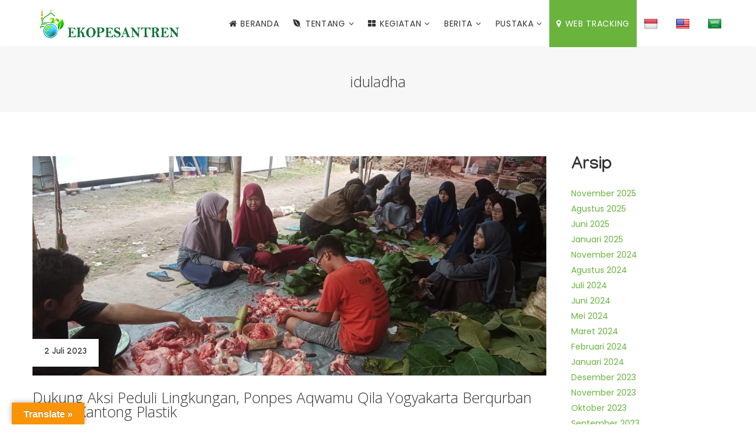

--- FILE ---
content_type: text/html; charset=UTF-8
request_url: https://ekopesantren.com/tag/iduladha/
body_size: 13972
content:
<!DOCTYPE html>
<html lang="id-ID" prefix="og: http://ogp.me/ns# fb: http://ogp.me/ns/fb#">
<head>
	<meta charset="UTF-8">
	
	<!-- Latest IE rendering engine & Chrome Frame Meta Tags -->
	<!--[if IE]><meta http-equiv='X-UA-Compatible' content='IE=edge,chrome=1'><![endif]-->
	
	<link rel="profile" href="http://gmpg.org/xfn/11">
	<link rel="pingback" href="https://ekopesantren.com/xmlrpc.php">
	
	<title>iduladha &#8211; Ekopesantren</title>
<meta name='robots' content='max-image-preview:large' />
<link rel='dns-prefetch' href='//translate.google.com' />
<link rel='dns-prefetch' href='//cdnjs.cloudflare.com' />
<link rel='dns-prefetch' href='//fonts.googleapis.com' />
<link rel='dns-prefetch' href='//s.w.org' />
<link rel="alternate" type="application/rss+xml" title="Ekopesantren &raquo; Feed" href="https://ekopesantren.com/feed/" />
<link rel="alternate" type="application/rss+xml" title="Ekopesantren &raquo; Umpan Komentar" href="https://ekopesantren.com/comments/feed/" />
<link rel="alternate" type="application/rss+xml" title="Ekopesantren &raquo; iduladha Umpan Tag" href="https://ekopesantren.com/tag/iduladha/feed/" />
<meta name="viewport" content="width=device-width, initial-scale=1, maximum-scale=1" />
		<script type="text/javascript">
			window._wpemojiSettings = {"baseUrl":"https:\/\/s.w.org\/images\/core\/emoji\/13.1.0\/72x72\/","ext":".png","svgUrl":"https:\/\/s.w.org\/images\/core\/emoji\/13.1.0\/svg\/","svgExt":".svg","source":{"concatemoji":"https:\/\/ekopesantren.com\/wp-includes\/js\/wp-emoji-release.min.js?ver=5.8.12"}};
			!function(e,a,t){var n,r,o,i=a.createElement("canvas"),p=i.getContext&&i.getContext("2d");function s(e,t){var a=String.fromCharCode;p.clearRect(0,0,i.width,i.height),p.fillText(a.apply(this,e),0,0);e=i.toDataURL();return p.clearRect(0,0,i.width,i.height),p.fillText(a.apply(this,t),0,0),e===i.toDataURL()}function c(e){var t=a.createElement("script");t.src=e,t.defer=t.type="text/javascript",a.getElementsByTagName("head")[0].appendChild(t)}for(o=Array("flag","emoji"),t.supports={everything:!0,everythingExceptFlag:!0},r=0;r<o.length;r++)t.supports[o[r]]=function(e){if(!p||!p.fillText)return!1;switch(p.textBaseline="top",p.font="600 32px Arial",e){case"flag":return s([127987,65039,8205,9895,65039],[127987,65039,8203,9895,65039])?!1:!s([55356,56826,55356,56819],[55356,56826,8203,55356,56819])&&!s([55356,57332,56128,56423,56128,56418,56128,56421,56128,56430,56128,56423,56128,56447],[55356,57332,8203,56128,56423,8203,56128,56418,8203,56128,56421,8203,56128,56430,8203,56128,56423,8203,56128,56447]);case"emoji":return!s([10084,65039,8205,55357,56613],[10084,65039,8203,55357,56613])}return!1}(o[r]),t.supports.everything=t.supports.everything&&t.supports[o[r]],"flag"!==o[r]&&(t.supports.everythingExceptFlag=t.supports.everythingExceptFlag&&t.supports[o[r]]);t.supports.everythingExceptFlag=t.supports.everythingExceptFlag&&!t.supports.flag,t.DOMReady=!1,t.readyCallback=function(){t.DOMReady=!0},t.supports.everything||(n=function(){t.readyCallback()},a.addEventListener?(a.addEventListener("DOMContentLoaded",n,!1),e.addEventListener("load",n,!1)):(e.attachEvent("onload",n),a.attachEvent("onreadystatechange",function(){"complete"===a.readyState&&t.readyCallback()})),(n=t.source||{}).concatemoji?c(n.concatemoji):n.wpemoji&&n.twemoji&&(c(n.twemoji),c(n.wpemoji)))}(window,document,window._wpemojiSettings);
		</script>
		<style type="text/css">
img.wp-smiley,
img.emoji {
	display: inline !important;
	border: none !important;
	box-shadow: none !important;
	height: 1em !important;
	width: 1em !important;
	margin: 0 .07em !important;
	vertical-align: -0.1em !important;
	background: none !important;
	padding: 0 !important;
}
</style>
	<link rel='stylesheet' id='wp-block-library-css'  href='https://ekopesantren.com/wp-includes/css/dist/block-library/style.min.css?ver=5.8.12' type='text/css' media='all' />
<style id='wp-block-library-theme-inline-css' type='text/css'>
#start-resizable-editor-section{display:none}.wp-block-audio figcaption{color:#555;font-size:13px;text-align:center}.is-dark-theme .wp-block-audio figcaption{color:hsla(0,0%,100%,.65)}.wp-block-code{font-family:Menlo,Consolas,monaco,monospace;color:#1e1e1e;padding:.8em 1em;border:1px solid #ddd;border-radius:4px}.wp-block-embed figcaption{color:#555;font-size:13px;text-align:center}.is-dark-theme .wp-block-embed figcaption{color:hsla(0,0%,100%,.65)}.blocks-gallery-caption{color:#555;font-size:13px;text-align:center}.is-dark-theme .blocks-gallery-caption{color:hsla(0,0%,100%,.65)}.wp-block-image figcaption{color:#555;font-size:13px;text-align:center}.is-dark-theme .wp-block-image figcaption{color:hsla(0,0%,100%,.65)}.wp-block-pullquote{border-top:4px solid;border-bottom:4px solid;margin-bottom:1.75em;color:currentColor}.wp-block-pullquote__citation,.wp-block-pullquote cite,.wp-block-pullquote footer{color:currentColor;text-transform:uppercase;font-size:.8125em;font-style:normal}.wp-block-quote{border-left:.25em solid;margin:0 0 1.75em;padding-left:1em}.wp-block-quote cite,.wp-block-quote footer{color:currentColor;font-size:.8125em;position:relative;font-style:normal}.wp-block-quote.has-text-align-right{border-left:none;border-right:.25em solid;padding-left:0;padding-right:1em}.wp-block-quote.has-text-align-center{border:none;padding-left:0}.wp-block-quote.is-large,.wp-block-quote.is-style-large{border:none}.wp-block-search .wp-block-search__label{font-weight:700}.wp-block-group.has-background{padding:1.25em 2.375em;margin-top:0;margin-bottom:0}.wp-block-separator{border:none;border-bottom:2px solid;margin-left:auto;margin-right:auto;opacity:.4}.wp-block-separator:not(.is-style-wide):not(.is-style-dots){width:100px}.wp-block-separator.has-background:not(.is-style-dots){border-bottom:none;height:1px}.wp-block-separator.has-background:not(.is-style-wide):not(.is-style-dots){height:2px}.wp-block-table thead{border-bottom:3px solid}.wp-block-table tfoot{border-top:3px solid}.wp-block-table td,.wp-block-table th{padding:.5em;border:1px solid;word-break:normal}.wp-block-table figcaption{color:#555;font-size:13px;text-align:center}.is-dark-theme .wp-block-table figcaption{color:hsla(0,0%,100%,.65)}.wp-block-video figcaption{color:#555;font-size:13px;text-align:center}.is-dark-theme .wp-block-video figcaption{color:hsla(0,0%,100%,.65)}.wp-block-template-part.has-background{padding:1.25em 2.375em;margin-top:0;margin-bottom:0}#end-resizable-editor-section{display:none}
</style>
<link rel='stylesheet' id='wpdm-font-awesome-css'  href='https://ekopesantren.com/wp-content/plugins/download-manager/assets/fontawesome/css/all.css?ver=5.8.12' type='text/css' media='all' />
<link rel='stylesheet' id='wpdm-front-bootstrap-css'  href='https://ekopesantren.com/wp-content/plugins/download-manager/assets/bootstrap/css/bootstrap.min.css?ver=5.8.12' type='text/css' media='all' />
<link rel='stylesheet' id='wpdm-front-css'  href='https://ekopesantren.com/wp-content/plugins/download-manager/assets/css/front.css?ver=5.8.12' type='text/css' media='all' />
<link rel='stylesheet' id='google-language-translator-css'  href='https://ekopesantren.com/wp-content/plugins/google-language-translator/css/style.css?ver=6.0.13' type='text/css' media='' />
<link rel='stylesheet' id='glt-toolbar-styles-css'  href='https://ekopesantren.com/wp-content/plugins/google-language-translator/css/toolbar.css?ver=6.0.13' type='text/css' media='' />
<link rel='stylesheet' id='image-hover-effects-css-css'  href='https://ekopesantren.com/wp-content/plugins/mega-addons-for-visual-composer/css/ihover.css?ver=5.8.12' type='text/css' media='all' />
<link rel='stylesheet' id='style-css-css'  href='https://ekopesantren.com/wp-content/plugins/mega-addons-for-visual-composer/css/style.css?ver=5.8.12' type='text/css' media='all' />
<link rel='stylesheet' id='font-awesome-latest-css'  href='https://ekopesantren.com/wp-content/plugins/mega-addons-for-visual-composer/css/font-awesome/css/all.css?ver=5.8.12' type='text/css' media='all' />
<link rel='stylesheet' id='wbg-selectize-css'  href='//cdnjs.cloudflare.com/ajax/libs/selectize.js/0.12.6/css/selectize.bootstrap3.min.css?ver=5.8.12' type='text/css' media='all' />
<link rel='stylesheet' id='wbg-font-awesome-css'  href='https://ekopesantren.com/wp-content/plugins/wp-books-gallery/assets/css/fontawesome/css/all.min.css?ver=4.4.2' type='text/css' media='' />
<link rel='stylesheet' id='wbg-front-css'  href='https://ekopesantren.com/wp-content/plugins/wp-books-gallery/assets/css/wbg-front.css?ver=4.4.2' type='text/css' media='' />
<link rel='stylesheet' id='js_composer_front-css'  href='https://ekopesantren.com/wp-content/plugins/js_composer/assets/css/js_composer.min.css?ver=6.7.0' type='text/css' media='all' />
<link rel='stylesheet' id='gosolar-zozo-main-min-style-css'  href='https://ekopesantren.com/wp-content/themes/gosolar/css/gosolar-main-min.css?ver=1.0' type='text/css' media='all' />
<link rel='stylesheet' id='gosolar-zozo-theme-style-css'  href='https://ekopesantren.com/wp-content/themes/gosolar/style.css' type='text/css' media='all' />
<link rel='stylesheet' id='gosolar-zozo-custom-css-css'  href='//ekopesantren.com/wp-content/uploads/gosolar/theme_1.css?ver=1.0' type='text/css' media='all' />
<link rel='stylesheet' id='zozo-shortcodes-css'  href='https://ekopesantren.com/wp-content/plugins/gosolarthemes-core/shortcodes.css' type='text/css' media='all' />
<link rel='stylesheet' id='redux-google-fonts-zozo_options-css'  href='https://fonts.googleapis.com/css?family=Poppins%3A100%2C200%2C300%2C400%2C500%2C600%2C700%2C800%2C900%2C100italic%2C200italic%2C300italic%2C400italic%2C500italic%2C600italic%2C700italic%2C800italic%2C900italic%7CManjari%3A100%2C400%2C700%7COpen+Sans%3A300%2C400%2C500%2C600%2C700%2C800%2C300italic%2C400italic%2C500italic%2C600italic%2C700italic%2C800italic&#038;ver=1689145837' type='text/css' media='all' />
<script type='text/javascript' src='https://ekopesantren.com/wp-includes/js/jquery/jquery.min.js?ver=3.6.0' id='jquery-core-js'></script>
<script type='text/javascript' src='https://ekopesantren.com/wp-includes/js/jquery/jquery-migrate.min.js?ver=3.3.2' id='jquery-migrate-js'></script>
<script type='text/javascript' src='https://ekopesantren.com/wp-content/plugins/download-manager/assets/bootstrap/js/popper.min.js?ver=5.8.12' id='wpdm-poper-js'></script>
<script type='text/javascript' src='https://ekopesantren.com/wp-content/plugins/download-manager/assets/bootstrap/js/bootstrap.min.js?ver=5.8.12' id='wpdm-front-bootstrap-js'></script>
<script type='text/javascript' id='wpdm-frontjs-js-extra'>
/* <![CDATA[ */
var wpdm_url = {"home":"https:\/\/ekopesantren.com\/","site":"https:\/\/ekopesantren.com\/","ajax":"https:\/\/ekopesantren.com\/wp-admin\/admin-ajax.php"};
var wpdm_js = {"spinner":"<i class=\"fas fa-sun fa-spin\"><\/i>"};
/* ]]> */
</script>
<script type='text/javascript' src='https://ekopesantren.com/wp-content/plugins/download-manager/assets/js/front.js?ver=3.2.42' id='wpdm-frontjs-js'></script>
<script type='text/javascript' src='//cdnjs.cloudflare.com/ajax/libs/selectize.js/0.12.6/js/standalone/selectize.min.js?ver=5.8.12' id='wbg-selectize-js'></script>
<script type='text/javascript' id='gosolar-theme-init-js-js-extra'>
/* <![CDATA[ */
var gosolar_js_vars = {"zozo_template_uri":"https:\/\/ekopesantren.com\/wp-content\/themes\/gosolar","isRTL":"false","isOriginLeft":"true","zozo_sticky_height":"60px","zozo_sticky_height_alt":"60px","zozo_ajax_url":"https:\/\/ekopesantren.com\/wp-admin\/admin-ajax.php","zozo_back_menu":"Back","zozo_CounterYears":"Years","zozo_CounterMonths":"Months","zozo_CounterWeeks":"Weeks","zozo_CounterDays":"Days","zozo_CounterHours":"Hours","zozo_CounterMins":"Mins","zozo_CounterSecs":"Secs","zozo_CounterYear":"Year","zozo_CounterMonth":"Month","zozo_CounterWeek":"Week","zozo_CounterDay":"Day","zozo_CounterHour":"Hour","zozo_CounterMin":"Min","zozo_CounterSec":"Sec"};
/* ]]> */
</script>
<script type='text/javascript' src='https://ekopesantren.com/wp-content/themes/gosolar/js/plugins/gosolar-theme-init.min.js' id='gosolar-theme-init-js-js'></script>
<link rel="https://api.w.org/" href="https://ekopesantren.com/wp-json/" /><link rel="alternate" type="application/json" href="https://ekopesantren.com/wp-json/wp/v2/tags/161" /><link rel="EditURI" type="application/rsd+xml" title="RSD" href="https://ekopesantren.com/xmlrpc.php?rsd" />
<link rel="wlwmanifest" type="application/wlwmanifest+xml" href="https://ekopesantren.com/wp-includes/wlwmanifest.xml" /> 
<meta name="generator" content="WordPress 5.8.12" />
<style>#google_language_translator{text-align:left!important;}select.goog-te-combo{float:right;}.goog-te-gadget{padding-top:13px;}.goog-te-gadget .goog-te-combo{margin-top:-7px!important;}.goog-te-gadget{margin-top:2px!important;}p.hello{font-size:12px;color:#666;}#google_language_translator,#language{clear:both;width:160px;text-align:right;}#language{float:right;}#flags{text-align:right;width:165px;float:right;clear:right;}#flags ul{float:right!important;}p.hello{text-align:right;float:right;clear:both;}.glt-clear{height:0px;clear:both;margin:0px;padding:0px;}#flags{width:165px;}#flags a{display:inline-block;margin-left:2px;}#google_language_translator a{display:none!important;}.goog-te-gadget{color:transparent!important;}.goog-te-gadget{font-size:0px!important;}.goog-branding{display:none;}.goog-tooltip{display: none!important;}.goog-tooltip:hover{display: none!important;}.goog-text-highlight{background-color:transparent!important;border:none!important;box-shadow:none!important;}#google_language_translator select.goog-te-combo{color:#32373c;}.goog-te-banner-frame{visibility:hidden!important;}body{top:0px!important;}#goog-gt-tt{display:none!important;}#glt-translate-trigger{left:20px;right:auto;}#glt-translate-trigger > span{color:#ffffff;}#glt-translate-trigger{background:#f89406;}</style><script type='text/javascript'>
/* <![CDATA[ */
var VPData = {"__":{"couldnt_retrieve_vp":"Couldn't retrieve Visual Portfolio ID.","pswp_close":"Close (Esc)","pswp_share":"Share","pswp_fs":"Toggle fullscreen","pswp_zoom":"Zoom in\/out","pswp_prev":"Previous (arrow left)","pswp_next":"Next (arrow right)","pswp_share_fb":"Share on Facebook","pswp_share_tw":"Tweet","pswp_share_pin":"Pin it","fancybox_close":"Close","fancybox_next":"Next","fancybox_prev":"Previous","fancybox_error":"The requested content cannot be loaded. <br \/> Please try again later.","fancybox_play_start":"Start slideshow","fancybox_play_stop":"Pause slideshow","fancybox_full_screen":"Full screen","fancybox_thumbs":"Thumbnails","fancybox_download":"Download","fancybox_share":"Share","fancybox_zoom":"Zoom"},"settingsPopupGallery":{"enable_on_wordpress_images":false,"vendor":"fancybox","deep_linking":false,"deep_linking_url_to_share_images":false,"show_arrows":true,"show_counter":true,"show_zoom_button":true,"show_fullscreen_button":true,"show_share_button":true,"show_close_button":true,"show_thumbs":true,"show_download_button":false,"show_slideshow":false,"click_to_zoom":true},"screenSizes":[320,576,768,992,1200]};
/* ]]> */
</script>
<meta name="generator" content="Powered by WPBakery Page Builder - drag and drop page builder for WordPress."/>
        <style type="text/css">
            /* If html does not have either class, do not show lazy loaded images. */
            html:not(.vp-lazyload-enabled):not(.js) .vp-lazyload {
                display: none;
            }
        </style>
        <script>
            document.documentElement.classList.add(
                'vp-lazyload-enabled'
            );
        </script>
        <meta name="generator" content="Powered by Slider Revolution 6.5.11 - responsive, Mobile-Friendly Slider Plugin for WordPress with comfortable drag and drop interface." />
<link rel="icon" href="https://ekopesantren.com/wp-content/uploads/2022/02/cropped-icon-ekopesantren-32x32.png" sizes="32x32" />
<link rel="icon" href="https://ekopesantren.com/wp-content/uploads/2022/02/cropped-icon-ekopesantren-192x192.png" sizes="192x192" />
<link rel="apple-touch-icon" href="https://ekopesantren.com/wp-content/uploads/2022/02/cropped-icon-ekopesantren-180x180.png" />
<meta name="msapplication-TileImage" content="https://ekopesantren.com/wp-content/uploads/2022/02/cropped-icon-ekopesantren-270x270.png" />
<script type="text/javascript">function setREVStartSize(e){
			//window.requestAnimationFrame(function() {				 
				window.RSIW = window.RSIW===undefined ? window.innerWidth : window.RSIW;	
				window.RSIH = window.RSIH===undefined ? window.innerHeight : window.RSIH;	
				try {								
					var pw = document.getElementById(e.c).parentNode.offsetWidth,
						newh;
					pw = pw===0 || isNaN(pw) ? window.RSIW : pw;
					e.tabw = e.tabw===undefined ? 0 : parseInt(e.tabw);
					e.thumbw = e.thumbw===undefined ? 0 : parseInt(e.thumbw);
					e.tabh = e.tabh===undefined ? 0 : parseInt(e.tabh);
					e.thumbh = e.thumbh===undefined ? 0 : parseInt(e.thumbh);
					e.tabhide = e.tabhide===undefined ? 0 : parseInt(e.tabhide);
					e.thumbhide = e.thumbhide===undefined ? 0 : parseInt(e.thumbhide);
					e.mh = e.mh===undefined || e.mh=="" || e.mh==="auto" ? 0 : parseInt(e.mh,0);		
					if(e.layout==="fullscreen" || e.l==="fullscreen") 						
						newh = Math.max(e.mh,window.RSIH);					
					else{					
						e.gw = Array.isArray(e.gw) ? e.gw : [e.gw];
						for (var i in e.rl) if (e.gw[i]===undefined || e.gw[i]===0) e.gw[i] = e.gw[i-1];					
						e.gh = e.el===undefined || e.el==="" || (Array.isArray(e.el) && e.el.length==0)? e.gh : e.el;
						e.gh = Array.isArray(e.gh) ? e.gh : [e.gh];
						for (var i in e.rl) if (e.gh[i]===undefined || e.gh[i]===0) e.gh[i] = e.gh[i-1];
											
						var nl = new Array(e.rl.length),
							ix = 0,						
							sl;					
						e.tabw = e.tabhide>=pw ? 0 : e.tabw;
						e.thumbw = e.thumbhide>=pw ? 0 : e.thumbw;
						e.tabh = e.tabhide>=pw ? 0 : e.tabh;
						e.thumbh = e.thumbhide>=pw ? 0 : e.thumbh;					
						for (var i in e.rl) nl[i] = e.rl[i]<window.RSIW ? 0 : e.rl[i];
						sl = nl[0];									
						for (var i in nl) if (sl>nl[i] && nl[i]>0) { sl = nl[i]; ix=i;}															
						var m = pw>(e.gw[ix]+e.tabw+e.thumbw) ? 1 : (pw-(e.tabw+e.thumbw)) / (e.gw[ix]);					
						newh =  (e.gh[ix] * m) + (e.tabh + e.thumbh);
					}
					var el = document.getElementById(e.c);
					if (el!==null && el) el.style.height = newh+"px";					
					el = document.getElementById(e.c+"_wrapper");
					if (el!==null && el) {
						el.style.height = newh+"px";
						el.style.display = "block";
					}
				} catch(e){
					console.log("Failure at Presize of Slider:" + e)
				}					   
			//});
		  };</script>
		<style type="text/css" id="wp-custom-css">
			.menu-button {
background-color:#6AB43E;
border:0px;
border-radius:0px;
-webkit-box-shadow:0px 0px 0px 0px #2f2f2f;
-moz-box-shadow:0px 0px 0px 0px #2f2f2f;
box-shadow:0px 0px 0px 0px #2f2f2f;
}
.menu-button a,  .menu-button a:hover, .menu-button a:active { 
color:#fff !important;
}		</style>
		<noscript><style> .wpb_animate_when_almost_visible { opacity: 1; }</style></noscript><meta name="generator" content="WordPress Download Manager 3.2.42" />
                <link href="https://fonts.googleapis.com/css?family=Rubik"
              rel="stylesheet">
        <style>
            .w3eden .fetfont,
            .w3eden .btn,
            .w3eden .btn.wpdm-front h3.title,
            .w3eden .wpdm-social-lock-box .IN-widget a span:last-child,
            .w3eden #xfilelist .panel-heading,
            .w3eden .wpdm-frontend-tabs a,
            .w3eden .alert:before,
            .w3eden .panel .panel-heading,
            .w3eden .discount-msg,
            .w3eden .panel.dashboard-panel h3,
            .w3eden #wpdm-dashboard-sidebar .list-group-item,
            .w3eden #package-description .wp-switch-editor,
            .w3eden .w3eden.author-dashbboard .nav.nav-tabs li a,
            .w3eden .wpdm_cart thead th,
            .w3eden #csp .list-group-item,
            .w3eden .modal-title {
                font-family: Rubik, -apple-system, BlinkMacSystemFont, "Segoe UI", Roboto, Helvetica, Arial, sans-serif, "Apple Color Emoji", "Segoe UI Emoji", "Segoe UI Symbol";
                text-transform: uppercase;
                font-weight: 700;
            }
            .w3eden #csp .list-group-item {
                text-transform: unset;
            }


        </style>
            <style>
        /* WPDM Link Template Styles */        </style>
                <style>

            :root {
                --color-primary: #4a8eff;
                --color-primary-rgb: 74, 142, 255;
                --color-primary-hover: #5998ff;
                --color-primary-active: #3281ff;
                --color-secondary: #6c757d;
                --color-secondary-rgb: 108, 117, 125;
                --color-secondary-hover: #6c757d;
                --color-secondary-active: #6c757d;
                --color-success: #018e11;
                --color-success-rgb: 1, 142, 17;
                --color-success-hover: #0aad01;
                --color-success-active: #0c8c01;
                --color-info: #2CA8FF;
                --color-info-rgb: 44, 168, 255;
                --color-info-hover: #2CA8FF;
                --color-info-active: #2CA8FF;
                --color-warning: #FFB236;
                --color-warning-rgb: 255, 178, 54;
                --color-warning-hover: #FFB236;
                --color-warning-active: #FFB236;
                --color-danger: #ff5062;
                --color-danger-rgb: 255, 80, 98;
                --color-danger-hover: #ff5062;
                --color-danger-active: #ff5062;
                --color-green: #30b570;
                --color-blue: #0073ff;
                --color-purple: #8557D3;
                --color-red: #ff5062;
                --color-muted: rgba(69, 89, 122, 0.6);
                --wpdm-font: "Rubik", -apple-system, BlinkMacSystemFont, "Segoe UI", Roboto, Helvetica, Arial, sans-serif, "Apple Color Emoji", "Segoe UI Emoji", "Segoe UI Symbol";
            }

            .wpdm-download-link.btn.btn-primary {
                border-radius: 4px;
            }


        </style>
        </head>
<body class="archive tag tag-iduladha tag-161 wp-embed-responsive fullwidth theme-skin-light footer-scroll-bar header-is-sticky mhv-tablet-land header-mobile-is-sticky trans-h-no-transparent blog-large two-col-right wpb-js-composer js-comp-ver-6.7.0 vc_responsive">
			<div class="zmm-wrapper">
			<span class="zmm-close flaticon flaticon-shapes"></span>
			<div class="zmm-inner">
				<ul class="zozo-social-icons soc-icon-transparent"><li class="facebook"><a target="_blank" href="https://www.facebook.com/zozothemes.official"><i class="fa fa-facebook"></i></a></li><li class="twitter"><a target="_blank" href="https://twitter.com/zozothemes"><i class="fa fa-twitter"></i></a></li><li class="linkedin"><a target="_blank" href="https://www.linkedin.com/company/zozo-themes/?viewAsMember=true"><i class="fa fa-linkedin"></i></a></li><li class="instagram"><a target="_blank" href="https://www.instagram.com/zozothemesofficial/"><i class="fa fa-instagram"></i></a></li></ul><div id="mobile-nav-container" class="mobile-nav mobile-menu-container"><div id="main-nav-container" class="main-nav main-menu-container"><ul id="main-menu" class="nav navbar-nav navbar-main zozo-main-nav"><li id="menu-item-3262" class="menu-item menu-item-type-custom menu-item-object-custom menu-item-home menu-item-3262"><a title="Beranda" href="https://ekopesantren.com/"><span class="fa fa-home menu-icon"></span>Beranda</a></li>
<li id="menu-item-1403" class="menu-item menu-item-type-custom menu-item-object-custom menu-item-has-children menu-item-1403 dropdown"><a title="Tentang" class="dropdown-toggle" href="#" aria-haspopup="true"><span class="fa fa-envira menu-icon"></span>Tentang <span class="caret"></span></a>
<ul role="menu" class="dropdown-menu">
	<li id="menu-item-1441" class="menu-item menu-item-type-post_type menu-item-object-page menu-item-1441"><a title="Ekopesantren" href="https://ekopesantren.com/about-us/">Ekopesantren</a></li>
	<li id="menu-item-1708" class="menu-item menu-item-type-post_type menu-item-object-page menu-item-1708"><a title="10 Program Ekopesantren" href="https://ekopesantren.com/prinsip-prinsip-ekopesantren/">10 Program Ekopesantren</a></li>
	<li id="menu-item-2120" class="menu-item menu-item-type-post_type menu-item-object-page menu-item-2120"><a title="Kontak" href="https://ekopesantren.com/contact-us/">Kontak</a></li>
</ul>
</li>
<li id="menu-item-1482" class="menu-item menu-item-type-post_type menu-item-object-page menu-item-has-children menu-item-1482 dropdown"><a title="Kegiatan" class="dropdown-toggle" href="https://ekopesantren.com/blog-grid/" aria-haspopup="true"><span class="fa fa-th-large menu-icon"></span>Kegiatan <span class="caret"></span></a>
<ul role="menu" class="dropdown-menu">
	<li id="menu-item-3289" class="menu-item menu-item-type-custom menu-item-object-custom menu-item-3289"><a title="Massive Open Online Course (MOOC)" href="https://ekopesantren.com/massive-open-online-course-mooc">Massive Open Online Course (MOOC)</a></li>
	<li id="menu-item-2074" class="menu-item menu-item-type-custom menu-item-object-custom menu-item-2074"><a title="Pendidikan dan Pelatihan" href="https://ekopesantren.com/kegiatan-pendidikan-dan-pelatihan/">Pendidikan dan Pelatihan</a></li>
	<li id="menu-item-2075" class="menu-item menu-item-type-custom menu-item-object-custom menu-item-2075"><a title="Web-Tracking" href="https://ekopesantren.com/kegiatan-web-tracking/">Web-Tracking</a></li>
	<li id="menu-item-2076" class="menu-item menu-item-type-custom menu-item-object-custom menu-item-2076"><a title="Seminar" href="https://ekopesantren.com/kegiatan-seminar/">Seminar</a></li>
</ul>
</li>
<li id="menu-item-2077" class="menu-item menu-item-type-custom menu-item-object-custom menu-item-has-children menu-item-2077 dropdown"><a title="Berita" class="dropdown-toggle" href="#" aria-haspopup="true">Berita <span class="caret"></span></a>
<ul role="menu" class="dropdown-menu">
	<li id="menu-item-2145" class="menu-item menu-item-type-post_type menu-item-object-page menu-item-2145"><a title="Agenda" href="https://ekopesantren.com/agenda/">Agenda</a></li>
	<li id="menu-item-2139" class="menu-item menu-item-type-post_type menu-item-object-page menu-item-2139"><a title="Siaran Pers" href="https://ekopesantren.com/siaran-pers/">Siaran Pers</a></li>
	<li id="menu-item-2130" class="menu-item menu-item-type-post_type menu-item-object-page menu-item-2130"><a title="Berita Terbaru" href="https://ekopesantren.com/berita/">Berita Terbaru</a></li>
</ul>
</li>
<li id="menu-item-2081" class="menu-item menu-item-type-custom menu-item-object-custom menu-item-has-children menu-item-2081 dropdown"><a title="Pustaka" class="dropdown-toggle" href="#" aria-haspopup="true">Pustaka <span class="caret"></span></a>
<ul role="menu" class="dropdown-menu">
	<li id="menu-item-2898" class="menu-item menu-item-type-custom menu-item-object-custom menu-item-2898"><a title="Buku" href="http://buku.ekopesantren.com">Buku</a></li>
	<li id="menu-item-2491" class="menu-item menu-item-type-post_type menu-item-object-page menu-item-2491"><a title="Panduan" href="https://ekopesantren.com/panduan/">Panduan</a></li>
	<li id="menu-item-2171" class="menu-item menu-item-type-post_type menu-item-object-page menu-item-2171"><a title="Galeri" href="https://ekopesantren.com/gallery/">Galeri</a></li>
</ul>
</li>
<li id="menu-item-1725" class="menu-button menu-item menu-item-type-custom menu-item-object-custom menu-item-1725"><a title="Web Tracking" href="http://tracking.ekopesantren.com/"><span class="fa fa-map-marker menu-icon"></span>Web Tracking</a></li>
<li id="menu-item-3271" class="menu-item menu-item-type-custom menu-item-object-custom menu-item-3271"><a href='#' class='nturl notranslate id Indonesian single-language flag' title='Indonesian'><span class='flag size24'></span></a></li>
<li id="menu-item-3272" class="menu-item menu-item-type-custom menu-item-object-custom menu-item-3272"><a href='#' class='nturl notranslate en united-states single-language flag' title='English'><span class='flag size24'></span></a></li>
<li id="menu-item-3273" class="menu-item menu-item-type-custom menu-item-object-custom menu-item-3273"><a href='#' class='nturl notranslate ar Arabic single-language flag' title='Arabic'><span class='flag size24'></span></a></li>
</ul></div></div>			</div>
		</div>
	<div id="mobile-search-wrapper" class="mobile-search-wrapper mobile-overlay-search">
<a href="#" target="_self" class="mobile-search-close"><i class="flaticon flaticon-shapes"></i></a><div class="mobile-search-inner">
<form method="get" action="https://ekopesantren.com/" class="search-form"><input type="text" value="" name="s" class="form-control" placeholder="Enter text to search" /><button class="btn btn-search" type="submit"><i class="simple-icon icon-magnifier"></i></button></form></div></div><div id="zozo_wrapper" class="wrapper-class zozo-main-wrapper">
	
				<div id="mobile-header" class="mobile-header-section header-skin-light header-mobile-left-logo">
				<div id="header-mobile-main" class="header-mobile-main-section navbar">
<div class="container"><div id="zozo-mobile-logo" class="navbar-header nav-respons zozo-mobile-logo logo-left zozo-no-sticky-logo has-img">
<a href="https://ekopesantren.com/" class="navbar-brand" title="Ekopesantren - Memberdayakan Komunitas Pesantren untuk meningkatkan kualitas lingkungan berdasarkan Al-Qur&#039;an dan Al-Sunnah." rel="home">
<img class="img-responsive zozo-mobile-standard-logo" src="http://ekopesantren.com/wp-content/uploads/2022/02/logo-ekopesantren-kecil2.png" alt="Ekopesantren" width="256" height="51" />
</a>
</div>
<div class="mobile-header-items-wrap"><div class="mobile-menu-item"><a href="#main-nav-container" class="mobile-menu-nav menu-bars-link"><span class="menu-bars"></span></a></div>
<div class="mobile-search-item"><a href="#" class="mobile-menu-search"><i class="simple-icon icon-magnifier"></i></a></div>
</div></div></div>
			</div><!-- #mobile-header -->
					<div id="header" class="header-section type-header-1 header-menu-skin-light header-layout-fullwidth header-skin-light header-no-transparent header-dropdown-skin-light">
				<div id="header-main" class="header-main-section navbar"><div class="container"><div id="zozo-logo" class="navbar-header nav-respons zozo-logo logo-left zozo-has-sticky-logo has-img">
<a href="https://ekopesantren.com/" class="navbar-brand" title="Ekopesantren - Memberdayakan Komunitas Pesantren untuk meningkatkan kualitas lingkungan berdasarkan Al-Qur&#039;an dan Al-Sunnah." rel="home">
<img class="img-responsive zozo-standard-logo" src="http://ekopesantren.com/wp-content/uploads/2022/02/logo-ekopesantren-kecil2.png" alt="Ekopesantren" width="256" height="51" />
<img class="img-responsive zozo-retina-logo" src="http://ekopesantren.com/wp-content/uploads/2022/02/logo-ekopesantren-kecil2.png" alt="Ekopesantren" height="25" width="128" />
<img class="img-responsive zozo-sticky-logo" src="http://ekopesantren.com/wp-content/uploads/2022/02/logo-ekopesantren-kecil2.png" alt="Ekopesantren" width="256" height="51" />
<div class="zozo-text-logo"></div>
</a>
</div>
<div class="zozo-header-main-bar"><ul class="nav navbar-nav navbar-right zozo-main-bar"><li><div class="main-bar-item item-main-menu"><div class="main-navigation-wrapper">
<div id="main-nav-container" class="main-nav main-menu-container"><ul id="main-menu" class="nav navbar-nav navbar-main zozo-main-nav"><li class="menu-item menu-item-type-custom menu-item-object-custom menu-item-home menu-item-3262"><a title="Beranda" href="https://ekopesantren.com/"><span class="fa fa-home menu-icon"></span>Beranda</a></li>
<li class="menu-item menu-item-type-custom menu-item-object-custom menu-item-has-children menu-item-1403 dropdown"><a title="Tentang" class="dropdown-toggle" href="#" aria-haspopup="true"><span class="fa fa-envira menu-icon"></span>Tentang <span class="caret"></span></a>
<ul role="menu" class="dropdown-menu">
	<li class="menu-item menu-item-type-post_type menu-item-object-page menu-item-1441"><a title="Ekopesantren" href="https://ekopesantren.com/about-us/">Ekopesantren</a></li>
	<li class="menu-item menu-item-type-post_type menu-item-object-page menu-item-1708"><a title="10 Program Ekopesantren" href="https://ekopesantren.com/prinsip-prinsip-ekopesantren/">10 Program Ekopesantren</a></li>
	<li class="menu-item menu-item-type-post_type menu-item-object-page menu-item-2120"><a title="Kontak" href="https://ekopesantren.com/contact-us/">Kontak</a></li>
</ul>
</li>
<li class="menu-item menu-item-type-post_type menu-item-object-page menu-item-has-children menu-item-1482 dropdown"><a title="Kegiatan" class="dropdown-toggle" href="https://ekopesantren.com/blog-grid/" aria-haspopup="true"><span class="fa fa-th-large menu-icon"></span>Kegiatan <span class="caret"></span></a>
<ul role="menu" class="dropdown-menu">
	<li class="menu-item menu-item-type-custom menu-item-object-custom menu-item-3289"><a title="Massive Open Online Course (MOOC)" href="https://ekopesantren.com/massive-open-online-course-mooc">Massive Open Online Course (MOOC)</a></li>
	<li class="menu-item menu-item-type-custom menu-item-object-custom menu-item-2074"><a title="Pendidikan dan Pelatihan" href="https://ekopesantren.com/kegiatan-pendidikan-dan-pelatihan/">Pendidikan dan Pelatihan</a></li>
	<li class="menu-item menu-item-type-custom menu-item-object-custom menu-item-2075"><a title="Web-Tracking" href="https://ekopesantren.com/kegiatan-web-tracking/">Web-Tracking</a></li>
	<li class="menu-item menu-item-type-custom menu-item-object-custom menu-item-2076"><a title="Seminar" href="https://ekopesantren.com/kegiatan-seminar/">Seminar</a></li>
</ul>
</li>
<li class="menu-item menu-item-type-custom menu-item-object-custom menu-item-has-children menu-item-2077 dropdown"><a title="Berita" class="dropdown-toggle" href="#" aria-haspopup="true">Berita <span class="caret"></span></a>
<ul role="menu" class="dropdown-menu">
	<li class="menu-item menu-item-type-post_type menu-item-object-page menu-item-2145"><a title="Agenda" href="https://ekopesantren.com/agenda/">Agenda</a></li>
	<li class="menu-item menu-item-type-post_type menu-item-object-page menu-item-2139"><a title="Siaran Pers" href="https://ekopesantren.com/siaran-pers/">Siaran Pers</a></li>
	<li class="menu-item menu-item-type-post_type menu-item-object-page menu-item-2130"><a title="Berita Terbaru" href="https://ekopesantren.com/berita/">Berita Terbaru</a></li>
</ul>
</li>
<li class="menu-item menu-item-type-custom menu-item-object-custom menu-item-has-children menu-item-2081 dropdown"><a title="Pustaka" class="dropdown-toggle" href="#" aria-haspopup="true">Pustaka <span class="caret"></span></a>
<ul role="menu" class="dropdown-menu">
	<li class="menu-item menu-item-type-custom menu-item-object-custom menu-item-2898"><a title="Buku" href="http://buku.ekopesantren.com">Buku</a></li>
	<li class="menu-item menu-item-type-post_type menu-item-object-page menu-item-2491"><a title="Panduan" href="https://ekopesantren.com/panduan/">Panduan</a></li>
	<li class="menu-item menu-item-type-post_type menu-item-object-page menu-item-2171"><a title="Galeri" href="https://ekopesantren.com/gallery/">Galeri</a></li>
</ul>
</li>
<li class="menu-button menu-item menu-item-type-custom menu-item-object-custom menu-item-1725"><a title="Web Tracking" href="http://tracking.ekopesantren.com/"><span class="fa fa-map-marker menu-icon"></span>Web Tracking</a></li>
<li class="menu-item menu-item-type-custom menu-item-object-custom menu-item-3271"><a href='#' class='nturl notranslate id Indonesian single-language flag' title='Indonesian'><span class='flag size24'></span></a></li>
<li class="menu-item menu-item-type-custom menu-item-object-custom menu-item-3272"><a href='#' class='nturl notranslate en united-states single-language flag' title='English'><span class='flag size24'></span></a></li>
<li class="menu-item menu-item-type-custom menu-item-object-custom menu-item-3273"><a href='#' class='nturl notranslate ar Arabic single-language flag' title='Arabic'><span class='flag size24'></span></a></li>
</ul></div></div>
</div></li></ul></div></div><!-- .container --></div><!-- .header-main-section -->
					</div><!-- #header -->
		<div id="section-top" class="zozo-top-anchor"></div>	
	<div class="zozo-main-wrapper">
	<div id="main" class="main-section">
	
		<!-- ============ Page Header ============ -->
		



<div data-zozo-parallax="2" data-zozo-parallax-position="left top" class="page-title-section page-titletype-default page-titleskin-default page-titlealign-center zozo-parallax">

	

	
	

	<div class="page-title-wrapper clearfix">

		<div class="container">

			<div class="page-title-container">

			
			<div class="page-title-captions">

				
					<h1 class="entry-title">iduladha</h1>
				
				
					

				
			</div>

		

						</div>

		</div>

	</div>

	

</div>


<!-- ============ Page Header Ends ============ --><div class="container">
	<div id="main-wrapper" class="zozo-row row">
		<div id="single-sidebar-container" class="single-sidebar-container main-col-full">
			<div class="zozo-row row">	
				<div id="primary" class="content-area content-col-small">
					<div id="content" class="site-content">
															
												
												
												
						<div id="zozo-blog-posts-container" class="zozo-blog-posts-wrapper zozo-isotope-grid-system">
						
													
							<div id="archive-posts-container" class="zozo-posts-container large-layout posts-pagination clearfix">
								<article id="post-3245" class="large-posts post-3245 post type-post status-publish format-standard has-post-thumbnail hentry category-berita tag-aqwamu tag-aqwamuqila tag-ekopesantren tag-iduladha tag-kantongplastik tag-kemenag tag-lingkungan tag-pesantren tag-qurban"><div class="post-inner-wrapper"><div class="post-featured-image only-image"><div class="entry-thumbnail-wrapper"><div class="entry-thumbnail"><a href="https://ekopesantren.com/dukung-aksi-peduli-lingkungan-ponpes-aqwamu-qila-yogyakarta-berqurban-tanpa-kantong-plastik/" title="Dukung Aksi Peduli Lingkungan, Ponpes Aqwamu Qila Yogyakarta Berqurban Tanpa Kantong Plastik" class="post-img"><img width="1170" height="500" src="https://ekopesantren.com/wp-content/uploads/2023/07/WhatsApp-Image-2023-06-30-at-10.13.22-AM-1-1170x500.jpeg" class="attachment-gosolar-blog-large size-gosolar-blog-large wp-post-image" alt="" loading="lazy" /></a><div class="post-date-wrap"><h6 class="post-date">2 Juli 2023</h6></div></div></div></div><div class="entry-header"><h2 class="entry-title"><a href="https://ekopesantren.com/dukung-aksi-peduli-lingkungan-ponpes-aqwamu-qila-yogyakarta-berqurban-tanpa-kantong-plastik/" rel="bookmark" title="Dukung Aksi Peduli Lingkungan, Ponpes Aqwamu Qila Yogyakarta Berqurban Tanpa Kantong Plastik">Dukung Aksi Peduli Lingkungan, Ponpes Aqwamu Qila Yogyakarta Berqurban Tanpa Kantong Plastik</a></h2></div><div class="posts-content-container"><div class="entry-summary clearfix"><p>
Bantul, (1/7): Pondok pessantren (ponpes) Aqwamu Qila, salah satu jejaring program ekopesantren di Yogyakarta, menggelar kegiatan qurban ramah lingkungan di Hari Raya Idul Adha tahun 1444 H pada Kamis (31/6/2023). Tahun ini, kegiatan qurban tersebut dilakukan dengan menggunakan daun pohon jati sebagai pengganti kantong plastik.



“Pesantren kami memiliki banyak pohon jati yang tumbuh subur, jadi kami memanfaatkan daun pohon jati seperti pembungkus tempe,” imbuh wakil pengasuh Hj. Nur Hidayani, SH., MH.



“Pesantren terus berupaya berqurban tanpa kantong plastik pada setiap hari raya</p></div><div class="entry-meta-wrapper"><div class="entry-meta"><div class="post-author"><img alt='' src='https://secure.gravatar.com/avatar/468d8bd25430965e11bc237649d59d13?s=40&#038;d=mm&#038;r=g' srcset='https://secure.gravatar.com/avatar/468d8bd25430965e11bc237649d59d13?s=80&#038;d=mm&#038;r=g 2x' class='avatar avatar-40 photo' height='40' width='40' loading='lazy'/><h6 class="post-author-name"><a href="https://ekopesantren.com/author/kontributor2/" title="Pos-pos oleh kontributor" rel="author">kontributor</a></h6></div></div><div class="read-more"><a href="https://ekopesantren.com/dukung-aksi-peduli-lingkungan-ponpes-aqwamu-qila-yogyakarta-berqurban-tanpa-kantong-plastik/" class="btn-more read-more-link">Continue</a></div></div></div></div></article>							</div>
							
														
							<div class="zozo-blog-pagination-wrapper">
														</div>
							
						</div>
						
											
					</div><!-- #content -->
				</div><!-- #primary -->
			
				<div id="sidebar" class="primary-sidebar sidebar pm-sidebar">
	<div id="block-5" class="widget widget_block">
<div class="wp-block-group"><div class="wp-block-group__inner-container">
<h2>Arsip</h2>


<ul class=" wp-block-archives-list wp-block-archives">	<li><a href='https://ekopesantren.com/2025/11/'>November 2025</a></li>
	<li><a href='https://ekopesantren.com/2025/08/'>Agustus 2025</a></li>
	<li><a href='https://ekopesantren.com/2025/06/'>Juni 2025</a></li>
	<li><a href='https://ekopesantren.com/2025/01/'>Januari 2025</a></li>
	<li><a href='https://ekopesantren.com/2024/11/'>November 2024</a></li>
	<li><a href='https://ekopesantren.com/2024/08/'>Agustus 2024</a></li>
	<li><a href='https://ekopesantren.com/2024/07/'>Juli 2024</a></li>
	<li><a href='https://ekopesantren.com/2024/06/'>Juni 2024</a></li>
	<li><a href='https://ekopesantren.com/2024/05/'>Mei 2024</a></li>
	<li><a href='https://ekopesantren.com/2024/03/'>Maret 2024</a></li>
	<li><a href='https://ekopesantren.com/2024/02/'>Februari 2024</a></li>
	<li><a href='https://ekopesantren.com/2024/01/'>Januari 2024</a></li>
	<li><a href='https://ekopesantren.com/2023/12/'>Desember 2023</a></li>
	<li><a href='https://ekopesantren.com/2023/11/'>November 2023</a></li>
	<li><a href='https://ekopesantren.com/2023/10/'>Oktober 2023</a></li>
	<li><a href='https://ekopesantren.com/2023/09/'>September 2023</a></li>
	<li><a href='https://ekopesantren.com/2023/08/'>Agustus 2023</a></li>
	<li><a href='https://ekopesantren.com/2023/07/'>Juli 2023</a></li>
	<li><a href='https://ekopesantren.com/2023/06/'>Juni 2023</a></li>
	<li><a href='https://ekopesantren.com/2023/05/'>Mei 2023</a></li>
	<li><a href='https://ekopesantren.com/2023/04/'>April 2023</a></li>
	<li><a href='https://ekopesantren.com/2023/03/'>Maret 2023</a></li>
	<li><a href='https://ekopesantren.com/2023/02/'>Februari 2023</a></li>
	<li><a href='https://ekopesantren.com/2022/12/'>Desember 2022</a></li>
	<li><a href='https://ekopesantren.com/2022/11/'>November 2022</a></li>
	<li><a href='https://ekopesantren.com/2022/10/'>Oktober 2022</a></li>
	<li><a href='https://ekopesantren.com/2022/09/'>September 2022</a></li>
	<li><a href='https://ekopesantren.com/2022/08/'>Agustus 2022</a></li>
	<li><a href='https://ekopesantren.com/2022/06/'>Juni 2022</a></li>
	<li><a href='https://ekopesantren.com/2022/05/'>Mei 2022</a></li>
	<li><a href='https://ekopesantren.com/2022/04/'>April 2022</a></li>
	<li><a href='https://ekopesantren.com/2022/01/'>Januari 2022</a></li>
</ul></div></div>
</div><div id="block-6" class="widget widget_block">
<div class="wp-block-group"><div class="wp-block-group__inner-container">
<h2>Kategori</h2>


<ul class="wp-block-categories-list wp-block-categories">	<li class="cat-item cat-item-99"><a href="https://ekopesantren.com/category/agenda/">Agenda</a>
</li>
	<li class="cat-item cat-item-103"><a href="https://ekopesantren.com/category/berita/">Berita</a>
</li>
	<li class="cat-item cat-item-101"><a href="https://ekopesantren.com/category/siaran-pers/">Siaran Pers</a>
</li>
	<li class="cat-item cat-item-1"><a href="https://ekopesantren.com/category/tak-berkategori/">Tak Berkategori</a>
</li>
</ul></div></div>
</div><div id="search-1" class="widget widget_search"><form method="get" action="https://ekopesantren.com/" class="search-form">
    <div class="input-group">
        <input type="text" value="" name="s" class="form-control" placeholder="Search.." />
        <span class="input-group-btn">
            <button class="btn btn-search" type="submit">Go</button>
        </span>
    </div>
</form></div><div id="categories-1" class="widget widget_categories"><h3 class="widget-title">Kategori</h3>
			<ul>
					<li class="cat-item cat-item-99"><a href="https://ekopesantren.com/category/agenda/">Agenda</a> (3)
</li>
	<li class="cat-item cat-item-103"><a href="https://ekopesantren.com/category/berita/">Berita</a> (84)
</li>
	<li class="cat-item cat-item-101"><a href="https://ekopesantren.com/category/siaran-pers/">Siaran Pers</a> (6)
</li>
	<li class="cat-item cat-item-1"><a href="https://ekopesantren.com/category/tak-berkategori/">Tak Berkategori</a> (1)
</li>
			</ul>

			</div><div id="tag_cloud-1" class="widget widget_tag_cloud"><h3 class="widget-title">Tags</h3><div class="tagcloud"><a href="https://ekopesantren.com/tag/abdulhadialaofi/" class="tag-cloud-link tag-link-224 tag-link-position-1" style="font-size: 8pt;" aria-label="AbdulHadialAofi (1 item)">AbdulHadialAofi</a>
<a href="https://ekopesantren.com/tag/adirafinancesyariah/" class="tag-cloud-link tag-link-209 tag-link-position-2" style="font-size: 8pt;" aria-label="adirafinancesyariah (1 item)">adirafinancesyariah</a>
<a href="https://ekopesantren.com/tag/agenda/" class="tag-cloud-link tag-link-106 tag-link-position-3" style="font-size: 8pt;" aria-label="agenda (1 item)">agenda</a>
<a href="https://ekopesantren.com/tag/aksilingkungan/" class="tag-cloud-link tag-link-218 tag-link-position-4" style="font-size: 8pt;" aria-label="aksilingkungan (1 item)">aksilingkungan</a>
<a href="https://ekopesantren.com/tag/aqwamu/" class="tag-cloud-link tag-link-164 tag-link-position-5" style="font-size: 8pt;" aria-label="aqwamu (1 item)">aqwamu</a>
<a href="https://ekopesantren.com/tag/berita/" class="tag-cloud-link tag-link-105 tag-link-position-6" style="font-size: 17.285714285714pt;" aria-label="berita (8 item)">berita</a>
<a href="https://ekopesantren.com/tag/bibit/" class="tag-cloud-link tag-link-196 tag-link-position-7" style="font-size: 8pt;" aria-label="bibit (1 item)">bibit</a>
<a href="https://ekopesantren.com/tag/biodiiversiti/" class="tag-cloud-link tag-link-214 tag-link-position-8" style="font-size: 8pt;" aria-label="biodiiversiti (1 item)">biodiiversiti</a>
<a href="https://ekopesantren.com/tag/bwkehati/" class="tag-cloud-link tag-link-203 tag-link-position-9" style="font-size: 10.571428571429pt;" aria-label="bwkehati (2 item)">bwkehati</a>
<a href="https://ekopesantren.com/tag/darularqam/" class="tag-cloud-link tag-link-216 tag-link-position-10" style="font-size: 8pt;" aria-label="darularqam (1 item)">darularqam</a>
<a href="https://ekopesantren.com/tag/darularqammuhammadiyah/" class="tag-cloud-link tag-link-211 tag-link-position-11" style="font-size: 10.571428571429pt;" aria-label="darularqammuhammadiyah (2 item)">darularqammuhammadiyah</a>
<a href="https://ekopesantren.com/tag/daruuttauhiid/" class="tag-cloud-link tag-link-126 tag-link-position-12" style="font-size: 8pt;" aria-label="daruuttauhiid (1 item)">daruuttauhiid</a>
<a href="https://ekopesantren.com/tag/ecodt/" class="tag-cloud-link tag-link-125 tag-link-position-13" style="font-size: 8pt;" aria-label="ecodt (1 item)">ecodt</a>
<a href="https://ekopesantren.com/tag/ekopesantren/" class="tag-cloud-link tag-link-118 tag-link-position-14" style="font-size: 22pt;" aria-label="ekopesantren (18 item)">ekopesantren</a>
<a href="https://ekopesantren.com/tag/hidroponik/" class="tag-cloud-link tag-link-221 tag-link-position-15" style="font-size: 8pt;" aria-label="hidroponik (1 item)">hidroponik</a>
<a href="https://ekopesantren.com/tag/islamdanlingkungan/" class="tag-cloud-link tag-link-210 tag-link-position-16" style="font-size: 8pt;" aria-label="islamdanlingkungan (1 item)">islamdanlingkungan</a>
<a href="https://ekopesantren.com/tag/islamlingkungan/" class="tag-cloud-link tag-link-225 tag-link-position-17" style="font-size: 8pt;" aria-label="islamlingkungan (1 item)">islamlingkungan</a>
<a href="https://ekopesantren.com/tag/johntempletonfund/" class="tag-cloud-link tag-link-124 tag-link-position-18" style="font-size: 8pt;" aria-label="johntempletonfund (1 item)">johntempletonfund</a>
<a href="https://ekopesantren.com/tag/keanekaragamanhayati/" class="tag-cloud-link tag-link-215 tag-link-position-19" style="font-size: 8pt;" aria-label="keanekaragamanhayati (1 item)">keanekaragamanhayati</a>
<a href="https://ekopesantren.com/tag/kemenag/" class="tag-cloud-link tag-link-119 tag-link-position-20" style="font-size: 20.571428571429pt;" aria-label="Kemenag (14 item)">Kemenag</a>
<a href="https://ekopesantren.com/tag/kemendikbud/" class="tag-cloud-link tag-link-149 tag-link-position-21" style="font-size: 12.285714285714pt;" aria-label="kemendikbud (3 item)">kemendikbud</a>
<a href="https://ekopesantren.com/tag/kementerian-agama/" class="tag-cloud-link tag-link-195 tag-link-position-22" style="font-size: 10.571428571429pt;" aria-label="kementerian agama (2 item)">kementerian agama</a>
<a href="https://ekopesantren.com/tag/kementerianagama/" class="tag-cloud-link tag-link-121 tag-link-position-23" style="font-size: 10.571428571429pt;" aria-label="kementerianagama (2 item)">kementerianagama</a>
<a href="https://ekopesantren.com/tag/kementeriankehutanan/" class="tag-cloud-link tag-link-123 tag-link-position-24" style="font-size: 10.571428571429pt;" aria-label="kementeriankehutanan (2 item)">kementeriankehutanan</a>
<a href="https://ekopesantren.com/tag/kempek/" class="tag-cloud-link tag-link-228 tag-link-position-25" style="font-size: 8pt;" aria-label="kempek (1 item)">kempek</a>
<a href="https://ekopesantren.com/tag/kempekcirebon/" class="tag-cloud-link tag-link-229 tag-link-position-26" style="font-size: 8pt;" aria-label="kempekcirebon (1 item)">kempekcirebon</a>
<a href="https://ekopesantren.com/tag/klhk/" class="tag-cloud-link tag-link-122 tag-link-position-27" style="font-size: 10.571428571429pt;" aria-label="klhk (2 item)">klhk</a>
<a href="https://ekopesantren.com/tag/konservasi/" class="tag-cloud-link tag-link-226 tag-link-position-28" style="font-size: 8pt;" aria-label="konservasi (1 item)">konservasi</a>
<a href="https://ekopesantren.com/tag/kunkarima/" class="tag-cloud-link tag-link-212 tag-link-position-29" style="font-size: 8pt;" aria-label="kunkarima (1 item)">kunkarima</a>
<a href="https://ekopesantren.com/tag/latansa3/" class="tag-cloud-link tag-link-213 tag-link-position-30" style="font-size: 8pt;" aria-label="latansa3 (1 item)">latansa3</a>
<a href="https://ekopesantren.com/tag/lingkungan/" class="tag-cloud-link tag-link-129 tag-link-position-31" style="font-size: 18.571428571429pt;" aria-label="lingkungan (10 item)">lingkungan</a>
<a href="https://ekopesantren.com/tag/lingkunganhidup/" class="tag-cloud-link tag-link-130 tag-link-position-32" style="font-size: 18.571428571429pt;" aria-label="lingkunganhidup (10 item)">lingkunganhidup</a>
<a href="https://ekopesantren.com/tag/mbkm/" class="tag-cloud-link tag-link-148 tag-link-position-33" style="font-size: 10.571428571429pt;" aria-label="mbkm (2 item)">mbkm</a>
<a href="https://ekopesantren.com/tag/muhammadiyah/" class="tag-cloud-link tag-link-217 tag-link-position-34" style="font-size: 8pt;" aria-label="muhammadiyah (1 item)">muhammadiyah</a>
<a href="https://ekopesantren.com/tag/penanaman/" class="tag-cloud-link tag-link-220 tag-link-position-35" style="font-size: 8pt;" aria-label="penanaman (1 item)">penanaman</a>
<a href="https://ekopesantren.com/tag/penanamanpohon/" class="tag-cloud-link tag-link-219 tag-link-position-36" style="font-size: 8pt;" aria-label="penanamanpohon (1 item)">penanamanpohon</a>
<a href="https://ekopesantren.com/tag/perubahaniklim/" class="tag-cloud-link tag-link-131 tag-link-position-37" style="font-size: 19.571428571429pt;" aria-label="perubahaniklim (12 item)">perubahaniklim</a>
<a href="https://ekopesantren.com/tag/pesantren/" class="tag-cloud-link tag-link-120 tag-link-position-38" style="font-size: 21.285714285714pt;" aria-label="pesantren (16 item)">pesantren</a>
<a href="https://ekopesantren.com/tag/pesantrenberkelanjutan/" class="tag-cloud-link tag-link-133 tag-link-position-39" style="font-size: 10.571428571429pt;" aria-label="pesantrenberkelanjutan (2 item)">pesantrenberkelanjutan</a>
<a href="https://ekopesantren.com/tag/pesantrenhijau/" class="tag-cloud-link tag-link-132 tag-link-position-40" style="font-size: 10.571428571429pt;" aria-label="pesantrenhijau (2 item)">pesantrenhijau</a>
<a href="https://ekopesantren.com/tag/ppiunas/" class="tag-cloud-link tag-link-117 tag-link-position-41" style="font-size: 19.571428571429pt;" aria-label="ppiunas (12 item)">ppiunas</a>
<a href="https://ekopesantren.com/tag/sdgs/" class="tag-cloud-link tag-link-223 tag-link-position-42" style="font-size: 8pt;" aria-label="sdgs (1 item)">sdgs</a>
<a href="https://ekopesantren.com/tag/unas/" class="tag-cloud-link tag-link-127 tag-link-position-43" style="font-size: 20.571428571429pt;" aria-label="unas (14 item)">unas</a>
<a href="https://ekopesantren.com/tag/unep/" class="tag-cloud-link tag-link-222 tag-link-position-44" style="font-size: 8pt;" aria-label="unep (1 item)">unep</a>
<a href="https://ekopesantren.com/tag/yayasankehati/" class="tag-cloud-link tag-link-227 tag-link-position-45" style="font-size: 8pt;" aria-label="yayasankehati (1 item)">yayasankehati</a></div>
</div>	
</div><!-- #sidebar -->
			</div>		
		</div><!-- #single-sidebar-container -->
				
	</div><!-- #main-wrapper -->
</div><!-- .container -->
	</div><!-- #main -->
	
		
	
		

		<div id="footer" class="footer-section footer-style-default footer-skin-dark">

			
		<div id="footer-widgets-container" class="footer-widgets-section">

			<div class="container">

				<div class="zozo-row row">

					
								<div id="footer-widgets-1" class="footer-widgets col-sm-6 col-xs-12">

									<div id="text-4" class="widget widget_text">			<div class="textwidget"><p><img loading="lazy" class="alignnone wp-image-1994 size-full" src="http://ekopesantren.com/wp-content/uploads/2022/02/logo-ekopesantren-kecil2.png" alt="" width="256" height="51" /></p>
<div class="zozo-features-list-wrapper">
<div class="features-list">
<div class="features-list-inner address-icon list-text-default" style="margin-bottom: 13px;">
<div class="list-desc" style="margin-left: 35px;">
<p>Sekretariat Program Ekopesantren/PPI-UNAS Masjid Sutan Takdir Alisjahbana Lt.1 Kampus Universitas Nasional Jl. Sawo Manila No.61 Pejaten Pasar Minggu-Jakarta Selatan Indonesia 12520</p>
</div>
</div>
</div>
</div>
<div class="zozo-features-list-wrapper">
<div class="features-list">
<div class="features-list-inner envelope-icon list-text-default" style="margin-bottom: 13px;">
<div class="list-desc" style="margin-left: 35px;">
<p>info@ekopesantren.com</p>
</div>
</div>
</div>
</div>
<div class="zozo-features-list-wrapper">
<div class="features-list">
<div class="features-list-inner call-icon list-text-default" style="margin-bottom: 13px;">
<div class="list-desc" style="margin-left: 35px;">
<p>Telp/Whatsapp: (0812-1321-4004)</p>
</div>
</div>
</div>
</div>
</div>
		</div>
								</div>

								
								<div id="footer-widgets-2" class="footer-widgets col-sm-3 col-xs-12">

									<div id="nav_menu-5" class="widget widget_nav_menu"><h3 class="widget-title">Menu 1</h3><div class="menu-footer-menu-container"><ul id="menu-footer-menu" class="menu"><li id="menu-item-2293" class="menu-item menu-item-type-post_type menu-item-object-page menu-item-2293"><a href="https://ekopesantren.com/about-us/">Tentang Ekopesantren</a></li>
<li id="menu-item-2294" class="menu-item menu-item-type-post_type menu-item-object-page menu-item-2294"><a href="https://ekopesantren.com/prinsip-prinsip-ekopesantren/">Program Ekopesantren</a></li>
<li id="menu-item-2299" class="menu-item menu-item-type-custom menu-item-object-custom menu-item-2299"><a href="https://ekopesantren.com/kegiatan-pendidikan-dan-pelatihan/">Pendidikan&#038;Pelatihan</a></li>
<li id="menu-item-2300" class="menu-item menu-item-type-custom menu-item-object-custom menu-item-2300"><a href="https://ekopesantren.com/kegiatan-web-tracking/">Web Tracking</a></li>
<li id="menu-item-2301" class="menu-item menu-item-type-custom menu-item-object-custom menu-item-2301"><a href="https://ekopesantren.com/kegiatan-seminar/">Seminar</a></li>
<li id="menu-item-2295" class="menu-item menu-item-type-post_type menu-item-object-page menu-item-2295"><a href="https://ekopesantren.com/contact-us/">Kontak</a></li>
</ul></div></div>
								</div>

								
								<div id="footer-widgets-3" class="footer-widgets col-sm-3 col-xs-12">

									<div id="nav_menu-2" class="widget widget_nav_menu"><h3 class="widget-title">Menu 2</h3><div class="menu-footer-2-container"><ul id="menu-footer-2" class="menu"><li id="menu-item-2304" class="menu-item menu-item-type-post_type menu-item-object-page menu-item-2304"><a href="https://ekopesantren.com/agenda/">Agenda</a></li>
<li id="menu-item-2305" class="menu-item menu-item-type-post_type menu-item-object-page menu-item-2305"><a href="https://ekopesantren.com/siaran-pers/">Siaran Pers</a></li>
<li id="menu-item-2306" class="menu-item menu-item-type-post_type menu-item-object-page menu-item-2306"><a href="https://ekopesantren.com/berita/">Berita</a></li>
<li id="menu-item-2307" class="menu-item menu-item-type-custom menu-item-object-custom menu-item-2307"><a href="http://buku.ekopesantren.com/index.php/home/homepage">Buku</a></li>
<li id="menu-item-2308" class="menu-item menu-item-type-custom menu-item-object-custom menu-item-2308"><a href="https://ekopesantren.com/panduan/">Panduan</a></li>
<li id="menu-item-2309" class="menu-item menu-item-type-post_type menu-item-object-page menu-item-2309"><a href="https://ekopesantren.com/gallery/">Galeri</a></li>
</ul></div></div>
								</div>

								
				</div><!-- .row -->

				
			</div>

		</div><!-- #footer-widgets-container -->

		
		<div id="footer-copyright-container" class="footer-copyright-section">

			<div class="container">

				<div class="zozo-row row">

					<div class="col col-sm-6 col-md-6 col-xs-12">

					Ekopesantren<div id="copyright-text" class="footer-copyright-left"><p>&copy; Copyright 2026. . All rights reserved.</p></div>
					

					
					</div>

					<div class="col col-sm-6 col-md-6 col-xs-12">

						
							

								<div id="footer-widgets-footer-social-sidebar" class="footer-widgets footer-social-sidebar">

									<div id="block-4" class="widget widget_block">
<div class="wp-block-group"><div class="wp-block-group__inner-container"></div></div>
</div><div id="zozo_social_link_widget-widget-1" class="widget zozo_social_link_widget"><ul class="zozo-social-icons soc-icon-transparent soc-icon-size-normal text-center"><li class="facebook"><a target="_blank" href="#"><i class="fa fa-facebook"></i></a></li><li class="twitter"><a target="_blank" href="#"><i class="fa fa-twitter"></i></a></li><li class="pinterest"><a target="_blank" href="#"><i class="fa fa-pinterest"></i></a></li><li class="linkedin"><a target="_blank" href="#"><i class="fa fa-linkedin"></i></a></li></ul>
		

		</div>
								</div>

							

						
					</div>

				</div>

			</div>

		</div><!-- #footer-copyright-container -->

		
		</div><!-- #footer -->

		

		
	</div><!-- .zozo-main-wrapper -->
</div><!-- #zozo_wrapper -->
	

		<script type="text/javascript">
			window.RS_MODULES = window.RS_MODULES || {};
			window.RS_MODULES.modules = window.RS_MODULES.modules || {};
			window.RS_MODULES.waiting = window.RS_MODULES.waiting || [];
			window.RS_MODULES.defered = true;
			window.RS_MODULES.moduleWaiting = window.RS_MODULES.moduleWaiting || {};
			window.RS_MODULES.type = 'compiled';
		</script>
		            <script>
                jQuery(function($){

                    
                });
            </script>
            <div id="fb-root"></div>
            <div id="glt-translate-trigger"><span class="translate">Translate »</span></div><div id="glt-toolbar"></div><div id="flags" style="display:none" class="size24"><ul id="sortable" class="ui-sortable"><li id="Arabic"><a href="#" title="Arabic" class="nturl notranslate ar flag Arabic"></a></li><li id="English"><a href="#" title="English" class="nturl notranslate en flag united-states"></a></li><li id="Indonesian"><a href="#" title="Indonesian" class="nturl notranslate id flag Indonesian"></a></li></ul></div><div id='glt-footer'><div id="google_language_translator" class="default-language-id"></div></div><script>function GoogleLanguageTranslatorInit() { new google.translate.TranslateElement({pageLanguage: 'id', includedLanguages:'ar,en,id', layout: google.translate.TranslateElement.InlineLayout.HORIZONTAL, autoDisplay: false}, 'google_language_translator');}</script><link rel='stylesheet' id='rs-plugin-settings-css'  href='https://ekopesantren.com/wp-content/plugins/revslider/public/assets/css/rs6.css?ver=6.5.11' type='text/css' media='all' />
<style id='rs-plugin-settings-inline-css' type='text/css'>
#rs-demo-id {}
</style>
<script type='text/javascript' src='https://ekopesantren.com/wp-includes/js/dist/vendor/regenerator-runtime.min.js?ver=0.13.7' id='regenerator-runtime-js'></script>
<script type='text/javascript' src='https://ekopesantren.com/wp-includes/js/dist/vendor/wp-polyfill.min.js?ver=3.15.0' id='wp-polyfill-js'></script>
<script type='text/javascript' src='https://ekopesantren.com/wp-includes/js/dist/hooks.min.js?ver=a7edae857aab69d69fa10d5aef23a5de' id='wp-hooks-js'></script>
<script type='text/javascript' src='https://ekopesantren.com/wp-includes/js/dist/i18n.min.js?ver=5f1269854226b4dd90450db411a12b79' id='wp-i18n-js'></script>
<script type='text/javascript' id='wp-i18n-js-after'>
wp.i18n.setLocaleData( { 'text direction\u0004ltr': [ 'ltr' ] } );
</script>
<script type='text/javascript' src='https://ekopesantren.com/wp-includes/js/jquery/jquery.form.min.js?ver=4.3.0' id='jquery-form-js'></script>
<script type='text/javascript' src='https://ekopesantren.com/wp-content/plugins/google-language-translator/js/scripts.js?ver=6.0.13' id='scripts-js'></script>
<script type='text/javascript' src='//translate.google.com/translate_a/element.js?cb=GoogleLanguageTranslatorInit' id='scripts-google-js'></script>
<script type='text/javascript' src='https://ekopesantren.com/wp-content/plugins/revslider/public/assets/js/rbtools.min.js?ver=6.5.11' defer async id='tp-tools-js'></script>
<script type='text/javascript' src='https://ekopesantren.com/wp-content/plugins/revslider/public/assets/js/rs6.min.js?ver=6.5.11' defer async id='revmin-js'></script>
<script type='text/javascript' id='wbg-front-js-extra'>
/* <![CDATA[ */
var wbgAdminScriptObj = {"ajaxurl":"https:\/\/ekopesantren.com\/wp-admin\/admin-ajax.php","modalWidth":"700"};
/* ]]> */
</script>
<script type='text/javascript' src='https://ekopesantren.com/wp-content/plugins/wp-books-gallery/assets/js/wbg-front.js?ver=4.4.2' id='wbg-front-js'></script>
<script type='text/javascript' src='https://ekopesantren.com/wp-content/themes/gosolar/js/plugins/gosolar-bootstrap.min.js' id='bootstrap-js'></script>
<script type='text/javascript' src='https://ekopesantren.com/wp-content/themes/gosolar/js/plugins/libs/fit-vids.min.js' id='fit-vids-js'></script>
<script type='text/javascript' src='https://ekopesantren.com/wp-content/themes/gosolar/js/plugins/libs/froogaloop.min.js' id='froogaloop-js'></script>
<script type='text/javascript' src='https://ekopesantren.com/wp-content/themes/gosolar/js/plugins/libs/masonry-packaged.min.js' id='masonry-packaged-js'></script>
<script type='text/javascript' src='https://ekopesantren.com/wp-content/themes/gosolar/js/plugins/libs/isotope-packaged.min.js' id='isotope-packaged-js'></script>
<script type='text/javascript' src='https://ekopesantren.com/wp-content/themes/gosolar/js/plugins/libs/imagesloaded-packaged.min.js' id='imagesloaded-packaged-js'></script>
<script type='text/javascript' src='https://ekopesantren.com/wp-content/themes/gosolar/js/plugins/libs/infinite-scroll.min.js' id='infinite-scroll-js'></script>
<script type='text/javascript' src='https://ekopesantren.com/wp-content/themes/gosolar/js/plugins/libs/jQuery.scrollTo.min.js' id='jquery-scrollto-js'></script>
<script type='text/javascript' src='https://ekopesantren.com/wp-content/themes/gosolar/js/plugins/libs/jQuery.Easing.min.js' id='jquery-easing-js'></script>
<script type='text/javascript' src='https://ekopesantren.com/wp-content/themes/gosolar/js/plugins/libs/smartresize.min.js' id='smartresize-js'></script>
<script type='text/javascript' src='https://ekopesantren.com/wp-content/themes/gosolar/js/plugins/libs/sticky-plugin.min.js' id='sticky-plugin-js'></script>
<script type='text/javascript' src='https://ekopesantren.com/wp-content/themes/gosolar/js/plugins/libs/jQuery-onepagenav.min.js' id='jquery-onepagenav-js'></script>
<script type='text/javascript' src='https://ekopesantren.com/wp-content/themes/gosolar/js/plugins/libs/jQuery.appear.min.js' id='jquery-appear-js'></script>
<script type='text/javascript' src='https://ekopesantren.com/wp-content/themes/gosolar/js/plugins/libs/jQuery.countTo.min.js' id='jquery.countto-js'></script>
<script type='text/javascript' src='https://ekopesantren.com/wp-content/themes/gosolar/js/plugins/libs/easy-pie-chart.min.js' id='easy-pie-chart-js'></script>
<script type='text/javascript' src='https://ekopesantren.com/wp-content/themes/gosolar/js/plugins/libs/jQuery.Mousewheel.min.js' id='jquery.mousewheel-js'></script>
<script type='text/javascript' src='https://ekopesantren.com/wp-content/themes/gosolar/js/plugins/libs/jQuery.EasyTicker.min.js' id='jquery.easyticker-js'></script>
<script type='text/javascript' src='https://ekopesantren.com/wp-content/themes/gosolar/js/plugins/libs/scrollup.min.js' id='scrollup-js'></script>
<script type='text/javascript' src='https://ekopesantren.com/wp-content/themes/gosolar/js/plugins/libs/jquery.waypoints.min.js' id='jquery-waypoints-js'></script>
<script type='text/javascript' src='https://ekopesantren.com/wp-content/themes/gosolar/js/plugins/libs/inview.min.js' id='inview-js'></script>
<script type='text/javascript' src='https://ekopesantren.com/wp-content/themes/gosolar/js/plugins/libs/equal-height.min.js' id='gosolar-equal-height-js'></script>
<script type='text/javascript' src='https://ekopesantren.com/wp-content/themes/gosolar/js/plugins/libs/validate.min.js' id='validate-js'></script>
<script type='text/javascript' src='https://ekopesantren.com/wp-content/themes/gosolar/js/plugins/libs/sticky-kit.min.js' id='sticky-kit-js'></script>
<script type='text/javascript' src='https://ekopesantren.com/wp-content/themes/gosolar/js/plugins/gosolar-modernizr.min.js' id='modernizr-js'></script>
<script type='text/javascript' src='https://ekopesantren.com/wp-content/themes/gosolar/js/plugins/gosolar-jquery.prettyPhoto.js' id='jquery-prettyphoto-js'></script>
<script type='text/javascript' src='https://ekopesantren.com/wp-content/themes/gosolar/js/rate-it/gosolar-jquery.rateit.min.js' id='jquery-rateit-js'></script>
<script type='text/javascript' src='https://ekopesantren.com/wp-content/themes/gosolar/js/plugins/gosolar-jquery.carousel.min.js' id='gosolar-carousel-js'></script>
<script type='text/javascript' src='https://ekopesantren.com/wp-content/themes/gosolar/js/plugins/gosolar-jquery.match-height.js' id='jquery-match-height-js'></script>
<script type='text/javascript' src='https://ekopesantren.com/wp-content/themes/gosolar/js/plugins/gosolar-general.js' id='gosolar-general-js-js'></script>
<script type='text/javascript' src='https://ekopesantren.com/wp-content/themes/gosolar/js/plugins/gosolar-jquery.carousel-custom.js' id='gosolar-carousel-custom-js'></script>
<script type='text/javascript' src='https://ekopesantren.com/wp-content/themes/gosolar/js/gosolar-custom.js?ver=1' id='gosolar-zmm-script-js'></script>
<script type='text/javascript' src='https://ekopesantren.com/wp-includes/js/wp-embed.min.js?ver=5.8.12' id='wp-embed-js'></script>
</body>
</html>